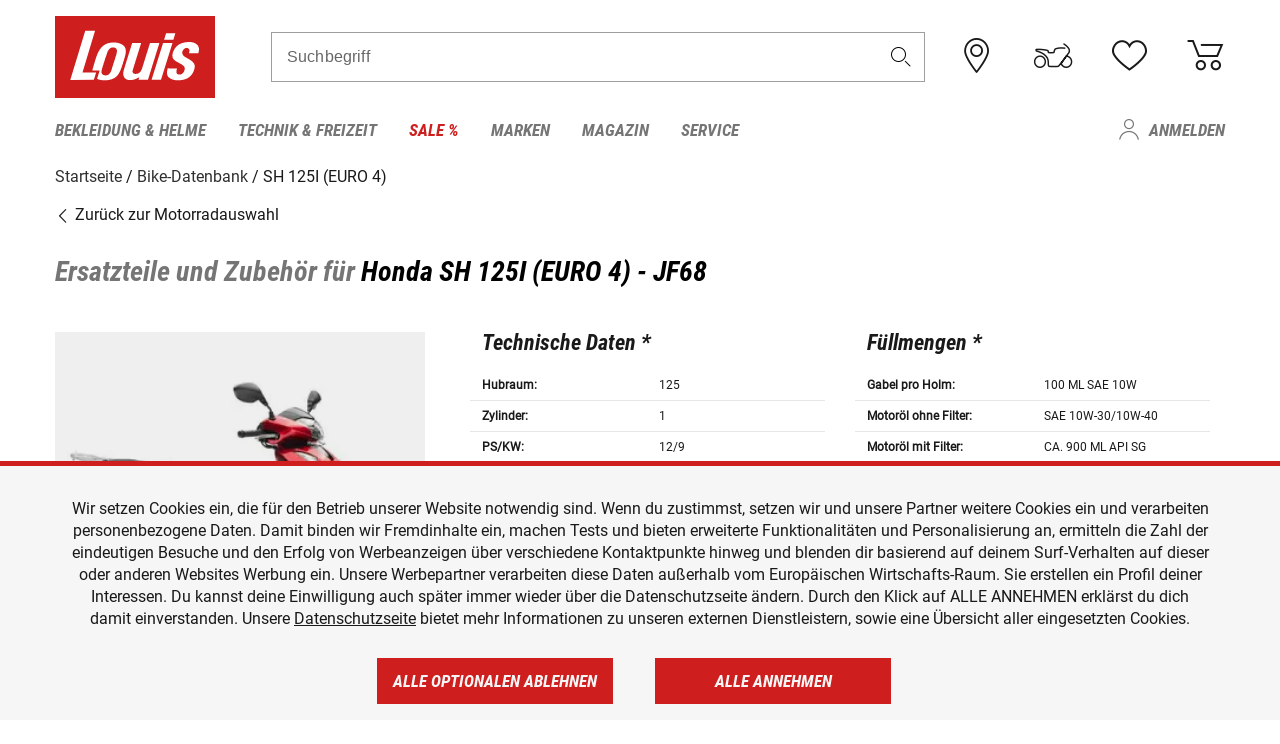

--- FILE ---
content_type: text/html; charset=utf-8
request_url: https://www.google.com/recaptcha/api2/anchor?ar=1&k=6LfkrNsiAAAAABd0UWOR5RGNXBiR1TO475EkSt0V&co=aHR0cHM6Ly93d3cubG91aXMuYXQ6NDQz&hl=en&v=PoyoqOPhxBO7pBk68S4YbpHZ&size=invisible&anchor-ms=20000&execute-ms=30000&cb=uc7dw0jhpn9g
body_size: 48813
content:
<!DOCTYPE HTML><html dir="ltr" lang="en"><head><meta http-equiv="Content-Type" content="text/html; charset=UTF-8">
<meta http-equiv="X-UA-Compatible" content="IE=edge">
<title>reCAPTCHA</title>
<style type="text/css">
/* cyrillic-ext */
@font-face {
  font-family: 'Roboto';
  font-style: normal;
  font-weight: 400;
  font-stretch: 100%;
  src: url(//fonts.gstatic.com/s/roboto/v48/KFO7CnqEu92Fr1ME7kSn66aGLdTylUAMa3GUBHMdazTgWw.woff2) format('woff2');
  unicode-range: U+0460-052F, U+1C80-1C8A, U+20B4, U+2DE0-2DFF, U+A640-A69F, U+FE2E-FE2F;
}
/* cyrillic */
@font-face {
  font-family: 'Roboto';
  font-style: normal;
  font-weight: 400;
  font-stretch: 100%;
  src: url(//fonts.gstatic.com/s/roboto/v48/KFO7CnqEu92Fr1ME7kSn66aGLdTylUAMa3iUBHMdazTgWw.woff2) format('woff2');
  unicode-range: U+0301, U+0400-045F, U+0490-0491, U+04B0-04B1, U+2116;
}
/* greek-ext */
@font-face {
  font-family: 'Roboto';
  font-style: normal;
  font-weight: 400;
  font-stretch: 100%;
  src: url(//fonts.gstatic.com/s/roboto/v48/KFO7CnqEu92Fr1ME7kSn66aGLdTylUAMa3CUBHMdazTgWw.woff2) format('woff2');
  unicode-range: U+1F00-1FFF;
}
/* greek */
@font-face {
  font-family: 'Roboto';
  font-style: normal;
  font-weight: 400;
  font-stretch: 100%;
  src: url(//fonts.gstatic.com/s/roboto/v48/KFO7CnqEu92Fr1ME7kSn66aGLdTylUAMa3-UBHMdazTgWw.woff2) format('woff2');
  unicode-range: U+0370-0377, U+037A-037F, U+0384-038A, U+038C, U+038E-03A1, U+03A3-03FF;
}
/* math */
@font-face {
  font-family: 'Roboto';
  font-style: normal;
  font-weight: 400;
  font-stretch: 100%;
  src: url(//fonts.gstatic.com/s/roboto/v48/KFO7CnqEu92Fr1ME7kSn66aGLdTylUAMawCUBHMdazTgWw.woff2) format('woff2');
  unicode-range: U+0302-0303, U+0305, U+0307-0308, U+0310, U+0312, U+0315, U+031A, U+0326-0327, U+032C, U+032F-0330, U+0332-0333, U+0338, U+033A, U+0346, U+034D, U+0391-03A1, U+03A3-03A9, U+03B1-03C9, U+03D1, U+03D5-03D6, U+03F0-03F1, U+03F4-03F5, U+2016-2017, U+2034-2038, U+203C, U+2040, U+2043, U+2047, U+2050, U+2057, U+205F, U+2070-2071, U+2074-208E, U+2090-209C, U+20D0-20DC, U+20E1, U+20E5-20EF, U+2100-2112, U+2114-2115, U+2117-2121, U+2123-214F, U+2190, U+2192, U+2194-21AE, U+21B0-21E5, U+21F1-21F2, U+21F4-2211, U+2213-2214, U+2216-22FF, U+2308-230B, U+2310, U+2319, U+231C-2321, U+2336-237A, U+237C, U+2395, U+239B-23B7, U+23D0, U+23DC-23E1, U+2474-2475, U+25AF, U+25B3, U+25B7, U+25BD, U+25C1, U+25CA, U+25CC, U+25FB, U+266D-266F, U+27C0-27FF, U+2900-2AFF, U+2B0E-2B11, U+2B30-2B4C, U+2BFE, U+3030, U+FF5B, U+FF5D, U+1D400-1D7FF, U+1EE00-1EEFF;
}
/* symbols */
@font-face {
  font-family: 'Roboto';
  font-style: normal;
  font-weight: 400;
  font-stretch: 100%;
  src: url(//fonts.gstatic.com/s/roboto/v48/KFO7CnqEu92Fr1ME7kSn66aGLdTylUAMaxKUBHMdazTgWw.woff2) format('woff2');
  unicode-range: U+0001-000C, U+000E-001F, U+007F-009F, U+20DD-20E0, U+20E2-20E4, U+2150-218F, U+2190, U+2192, U+2194-2199, U+21AF, U+21E6-21F0, U+21F3, U+2218-2219, U+2299, U+22C4-22C6, U+2300-243F, U+2440-244A, U+2460-24FF, U+25A0-27BF, U+2800-28FF, U+2921-2922, U+2981, U+29BF, U+29EB, U+2B00-2BFF, U+4DC0-4DFF, U+FFF9-FFFB, U+10140-1018E, U+10190-1019C, U+101A0, U+101D0-101FD, U+102E0-102FB, U+10E60-10E7E, U+1D2C0-1D2D3, U+1D2E0-1D37F, U+1F000-1F0FF, U+1F100-1F1AD, U+1F1E6-1F1FF, U+1F30D-1F30F, U+1F315, U+1F31C, U+1F31E, U+1F320-1F32C, U+1F336, U+1F378, U+1F37D, U+1F382, U+1F393-1F39F, U+1F3A7-1F3A8, U+1F3AC-1F3AF, U+1F3C2, U+1F3C4-1F3C6, U+1F3CA-1F3CE, U+1F3D4-1F3E0, U+1F3ED, U+1F3F1-1F3F3, U+1F3F5-1F3F7, U+1F408, U+1F415, U+1F41F, U+1F426, U+1F43F, U+1F441-1F442, U+1F444, U+1F446-1F449, U+1F44C-1F44E, U+1F453, U+1F46A, U+1F47D, U+1F4A3, U+1F4B0, U+1F4B3, U+1F4B9, U+1F4BB, U+1F4BF, U+1F4C8-1F4CB, U+1F4D6, U+1F4DA, U+1F4DF, U+1F4E3-1F4E6, U+1F4EA-1F4ED, U+1F4F7, U+1F4F9-1F4FB, U+1F4FD-1F4FE, U+1F503, U+1F507-1F50B, U+1F50D, U+1F512-1F513, U+1F53E-1F54A, U+1F54F-1F5FA, U+1F610, U+1F650-1F67F, U+1F687, U+1F68D, U+1F691, U+1F694, U+1F698, U+1F6AD, U+1F6B2, U+1F6B9-1F6BA, U+1F6BC, U+1F6C6-1F6CF, U+1F6D3-1F6D7, U+1F6E0-1F6EA, U+1F6F0-1F6F3, U+1F6F7-1F6FC, U+1F700-1F7FF, U+1F800-1F80B, U+1F810-1F847, U+1F850-1F859, U+1F860-1F887, U+1F890-1F8AD, U+1F8B0-1F8BB, U+1F8C0-1F8C1, U+1F900-1F90B, U+1F93B, U+1F946, U+1F984, U+1F996, U+1F9E9, U+1FA00-1FA6F, U+1FA70-1FA7C, U+1FA80-1FA89, U+1FA8F-1FAC6, U+1FACE-1FADC, U+1FADF-1FAE9, U+1FAF0-1FAF8, U+1FB00-1FBFF;
}
/* vietnamese */
@font-face {
  font-family: 'Roboto';
  font-style: normal;
  font-weight: 400;
  font-stretch: 100%;
  src: url(//fonts.gstatic.com/s/roboto/v48/KFO7CnqEu92Fr1ME7kSn66aGLdTylUAMa3OUBHMdazTgWw.woff2) format('woff2');
  unicode-range: U+0102-0103, U+0110-0111, U+0128-0129, U+0168-0169, U+01A0-01A1, U+01AF-01B0, U+0300-0301, U+0303-0304, U+0308-0309, U+0323, U+0329, U+1EA0-1EF9, U+20AB;
}
/* latin-ext */
@font-face {
  font-family: 'Roboto';
  font-style: normal;
  font-weight: 400;
  font-stretch: 100%;
  src: url(//fonts.gstatic.com/s/roboto/v48/KFO7CnqEu92Fr1ME7kSn66aGLdTylUAMa3KUBHMdazTgWw.woff2) format('woff2');
  unicode-range: U+0100-02BA, U+02BD-02C5, U+02C7-02CC, U+02CE-02D7, U+02DD-02FF, U+0304, U+0308, U+0329, U+1D00-1DBF, U+1E00-1E9F, U+1EF2-1EFF, U+2020, U+20A0-20AB, U+20AD-20C0, U+2113, U+2C60-2C7F, U+A720-A7FF;
}
/* latin */
@font-face {
  font-family: 'Roboto';
  font-style: normal;
  font-weight: 400;
  font-stretch: 100%;
  src: url(//fonts.gstatic.com/s/roboto/v48/KFO7CnqEu92Fr1ME7kSn66aGLdTylUAMa3yUBHMdazQ.woff2) format('woff2');
  unicode-range: U+0000-00FF, U+0131, U+0152-0153, U+02BB-02BC, U+02C6, U+02DA, U+02DC, U+0304, U+0308, U+0329, U+2000-206F, U+20AC, U+2122, U+2191, U+2193, U+2212, U+2215, U+FEFF, U+FFFD;
}
/* cyrillic-ext */
@font-face {
  font-family: 'Roboto';
  font-style: normal;
  font-weight: 500;
  font-stretch: 100%;
  src: url(//fonts.gstatic.com/s/roboto/v48/KFO7CnqEu92Fr1ME7kSn66aGLdTylUAMa3GUBHMdazTgWw.woff2) format('woff2');
  unicode-range: U+0460-052F, U+1C80-1C8A, U+20B4, U+2DE0-2DFF, U+A640-A69F, U+FE2E-FE2F;
}
/* cyrillic */
@font-face {
  font-family: 'Roboto';
  font-style: normal;
  font-weight: 500;
  font-stretch: 100%;
  src: url(//fonts.gstatic.com/s/roboto/v48/KFO7CnqEu92Fr1ME7kSn66aGLdTylUAMa3iUBHMdazTgWw.woff2) format('woff2');
  unicode-range: U+0301, U+0400-045F, U+0490-0491, U+04B0-04B1, U+2116;
}
/* greek-ext */
@font-face {
  font-family: 'Roboto';
  font-style: normal;
  font-weight: 500;
  font-stretch: 100%;
  src: url(//fonts.gstatic.com/s/roboto/v48/KFO7CnqEu92Fr1ME7kSn66aGLdTylUAMa3CUBHMdazTgWw.woff2) format('woff2');
  unicode-range: U+1F00-1FFF;
}
/* greek */
@font-face {
  font-family: 'Roboto';
  font-style: normal;
  font-weight: 500;
  font-stretch: 100%;
  src: url(//fonts.gstatic.com/s/roboto/v48/KFO7CnqEu92Fr1ME7kSn66aGLdTylUAMa3-UBHMdazTgWw.woff2) format('woff2');
  unicode-range: U+0370-0377, U+037A-037F, U+0384-038A, U+038C, U+038E-03A1, U+03A3-03FF;
}
/* math */
@font-face {
  font-family: 'Roboto';
  font-style: normal;
  font-weight: 500;
  font-stretch: 100%;
  src: url(//fonts.gstatic.com/s/roboto/v48/KFO7CnqEu92Fr1ME7kSn66aGLdTylUAMawCUBHMdazTgWw.woff2) format('woff2');
  unicode-range: U+0302-0303, U+0305, U+0307-0308, U+0310, U+0312, U+0315, U+031A, U+0326-0327, U+032C, U+032F-0330, U+0332-0333, U+0338, U+033A, U+0346, U+034D, U+0391-03A1, U+03A3-03A9, U+03B1-03C9, U+03D1, U+03D5-03D6, U+03F0-03F1, U+03F4-03F5, U+2016-2017, U+2034-2038, U+203C, U+2040, U+2043, U+2047, U+2050, U+2057, U+205F, U+2070-2071, U+2074-208E, U+2090-209C, U+20D0-20DC, U+20E1, U+20E5-20EF, U+2100-2112, U+2114-2115, U+2117-2121, U+2123-214F, U+2190, U+2192, U+2194-21AE, U+21B0-21E5, U+21F1-21F2, U+21F4-2211, U+2213-2214, U+2216-22FF, U+2308-230B, U+2310, U+2319, U+231C-2321, U+2336-237A, U+237C, U+2395, U+239B-23B7, U+23D0, U+23DC-23E1, U+2474-2475, U+25AF, U+25B3, U+25B7, U+25BD, U+25C1, U+25CA, U+25CC, U+25FB, U+266D-266F, U+27C0-27FF, U+2900-2AFF, U+2B0E-2B11, U+2B30-2B4C, U+2BFE, U+3030, U+FF5B, U+FF5D, U+1D400-1D7FF, U+1EE00-1EEFF;
}
/* symbols */
@font-face {
  font-family: 'Roboto';
  font-style: normal;
  font-weight: 500;
  font-stretch: 100%;
  src: url(//fonts.gstatic.com/s/roboto/v48/KFO7CnqEu92Fr1ME7kSn66aGLdTylUAMaxKUBHMdazTgWw.woff2) format('woff2');
  unicode-range: U+0001-000C, U+000E-001F, U+007F-009F, U+20DD-20E0, U+20E2-20E4, U+2150-218F, U+2190, U+2192, U+2194-2199, U+21AF, U+21E6-21F0, U+21F3, U+2218-2219, U+2299, U+22C4-22C6, U+2300-243F, U+2440-244A, U+2460-24FF, U+25A0-27BF, U+2800-28FF, U+2921-2922, U+2981, U+29BF, U+29EB, U+2B00-2BFF, U+4DC0-4DFF, U+FFF9-FFFB, U+10140-1018E, U+10190-1019C, U+101A0, U+101D0-101FD, U+102E0-102FB, U+10E60-10E7E, U+1D2C0-1D2D3, U+1D2E0-1D37F, U+1F000-1F0FF, U+1F100-1F1AD, U+1F1E6-1F1FF, U+1F30D-1F30F, U+1F315, U+1F31C, U+1F31E, U+1F320-1F32C, U+1F336, U+1F378, U+1F37D, U+1F382, U+1F393-1F39F, U+1F3A7-1F3A8, U+1F3AC-1F3AF, U+1F3C2, U+1F3C4-1F3C6, U+1F3CA-1F3CE, U+1F3D4-1F3E0, U+1F3ED, U+1F3F1-1F3F3, U+1F3F5-1F3F7, U+1F408, U+1F415, U+1F41F, U+1F426, U+1F43F, U+1F441-1F442, U+1F444, U+1F446-1F449, U+1F44C-1F44E, U+1F453, U+1F46A, U+1F47D, U+1F4A3, U+1F4B0, U+1F4B3, U+1F4B9, U+1F4BB, U+1F4BF, U+1F4C8-1F4CB, U+1F4D6, U+1F4DA, U+1F4DF, U+1F4E3-1F4E6, U+1F4EA-1F4ED, U+1F4F7, U+1F4F9-1F4FB, U+1F4FD-1F4FE, U+1F503, U+1F507-1F50B, U+1F50D, U+1F512-1F513, U+1F53E-1F54A, U+1F54F-1F5FA, U+1F610, U+1F650-1F67F, U+1F687, U+1F68D, U+1F691, U+1F694, U+1F698, U+1F6AD, U+1F6B2, U+1F6B9-1F6BA, U+1F6BC, U+1F6C6-1F6CF, U+1F6D3-1F6D7, U+1F6E0-1F6EA, U+1F6F0-1F6F3, U+1F6F7-1F6FC, U+1F700-1F7FF, U+1F800-1F80B, U+1F810-1F847, U+1F850-1F859, U+1F860-1F887, U+1F890-1F8AD, U+1F8B0-1F8BB, U+1F8C0-1F8C1, U+1F900-1F90B, U+1F93B, U+1F946, U+1F984, U+1F996, U+1F9E9, U+1FA00-1FA6F, U+1FA70-1FA7C, U+1FA80-1FA89, U+1FA8F-1FAC6, U+1FACE-1FADC, U+1FADF-1FAE9, U+1FAF0-1FAF8, U+1FB00-1FBFF;
}
/* vietnamese */
@font-face {
  font-family: 'Roboto';
  font-style: normal;
  font-weight: 500;
  font-stretch: 100%;
  src: url(//fonts.gstatic.com/s/roboto/v48/KFO7CnqEu92Fr1ME7kSn66aGLdTylUAMa3OUBHMdazTgWw.woff2) format('woff2');
  unicode-range: U+0102-0103, U+0110-0111, U+0128-0129, U+0168-0169, U+01A0-01A1, U+01AF-01B0, U+0300-0301, U+0303-0304, U+0308-0309, U+0323, U+0329, U+1EA0-1EF9, U+20AB;
}
/* latin-ext */
@font-face {
  font-family: 'Roboto';
  font-style: normal;
  font-weight: 500;
  font-stretch: 100%;
  src: url(//fonts.gstatic.com/s/roboto/v48/KFO7CnqEu92Fr1ME7kSn66aGLdTylUAMa3KUBHMdazTgWw.woff2) format('woff2');
  unicode-range: U+0100-02BA, U+02BD-02C5, U+02C7-02CC, U+02CE-02D7, U+02DD-02FF, U+0304, U+0308, U+0329, U+1D00-1DBF, U+1E00-1E9F, U+1EF2-1EFF, U+2020, U+20A0-20AB, U+20AD-20C0, U+2113, U+2C60-2C7F, U+A720-A7FF;
}
/* latin */
@font-face {
  font-family: 'Roboto';
  font-style: normal;
  font-weight: 500;
  font-stretch: 100%;
  src: url(//fonts.gstatic.com/s/roboto/v48/KFO7CnqEu92Fr1ME7kSn66aGLdTylUAMa3yUBHMdazQ.woff2) format('woff2');
  unicode-range: U+0000-00FF, U+0131, U+0152-0153, U+02BB-02BC, U+02C6, U+02DA, U+02DC, U+0304, U+0308, U+0329, U+2000-206F, U+20AC, U+2122, U+2191, U+2193, U+2212, U+2215, U+FEFF, U+FFFD;
}
/* cyrillic-ext */
@font-face {
  font-family: 'Roboto';
  font-style: normal;
  font-weight: 900;
  font-stretch: 100%;
  src: url(//fonts.gstatic.com/s/roboto/v48/KFO7CnqEu92Fr1ME7kSn66aGLdTylUAMa3GUBHMdazTgWw.woff2) format('woff2');
  unicode-range: U+0460-052F, U+1C80-1C8A, U+20B4, U+2DE0-2DFF, U+A640-A69F, U+FE2E-FE2F;
}
/* cyrillic */
@font-face {
  font-family: 'Roboto';
  font-style: normal;
  font-weight: 900;
  font-stretch: 100%;
  src: url(//fonts.gstatic.com/s/roboto/v48/KFO7CnqEu92Fr1ME7kSn66aGLdTylUAMa3iUBHMdazTgWw.woff2) format('woff2');
  unicode-range: U+0301, U+0400-045F, U+0490-0491, U+04B0-04B1, U+2116;
}
/* greek-ext */
@font-face {
  font-family: 'Roboto';
  font-style: normal;
  font-weight: 900;
  font-stretch: 100%;
  src: url(//fonts.gstatic.com/s/roboto/v48/KFO7CnqEu92Fr1ME7kSn66aGLdTylUAMa3CUBHMdazTgWw.woff2) format('woff2');
  unicode-range: U+1F00-1FFF;
}
/* greek */
@font-face {
  font-family: 'Roboto';
  font-style: normal;
  font-weight: 900;
  font-stretch: 100%;
  src: url(//fonts.gstatic.com/s/roboto/v48/KFO7CnqEu92Fr1ME7kSn66aGLdTylUAMa3-UBHMdazTgWw.woff2) format('woff2');
  unicode-range: U+0370-0377, U+037A-037F, U+0384-038A, U+038C, U+038E-03A1, U+03A3-03FF;
}
/* math */
@font-face {
  font-family: 'Roboto';
  font-style: normal;
  font-weight: 900;
  font-stretch: 100%;
  src: url(//fonts.gstatic.com/s/roboto/v48/KFO7CnqEu92Fr1ME7kSn66aGLdTylUAMawCUBHMdazTgWw.woff2) format('woff2');
  unicode-range: U+0302-0303, U+0305, U+0307-0308, U+0310, U+0312, U+0315, U+031A, U+0326-0327, U+032C, U+032F-0330, U+0332-0333, U+0338, U+033A, U+0346, U+034D, U+0391-03A1, U+03A3-03A9, U+03B1-03C9, U+03D1, U+03D5-03D6, U+03F0-03F1, U+03F4-03F5, U+2016-2017, U+2034-2038, U+203C, U+2040, U+2043, U+2047, U+2050, U+2057, U+205F, U+2070-2071, U+2074-208E, U+2090-209C, U+20D0-20DC, U+20E1, U+20E5-20EF, U+2100-2112, U+2114-2115, U+2117-2121, U+2123-214F, U+2190, U+2192, U+2194-21AE, U+21B0-21E5, U+21F1-21F2, U+21F4-2211, U+2213-2214, U+2216-22FF, U+2308-230B, U+2310, U+2319, U+231C-2321, U+2336-237A, U+237C, U+2395, U+239B-23B7, U+23D0, U+23DC-23E1, U+2474-2475, U+25AF, U+25B3, U+25B7, U+25BD, U+25C1, U+25CA, U+25CC, U+25FB, U+266D-266F, U+27C0-27FF, U+2900-2AFF, U+2B0E-2B11, U+2B30-2B4C, U+2BFE, U+3030, U+FF5B, U+FF5D, U+1D400-1D7FF, U+1EE00-1EEFF;
}
/* symbols */
@font-face {
  font-family: 'Roboto';
  font-style: normal;
  font-weight: 900;
  font-stretch: 100%;
  src: url(//fonts.gstatic.com/s/roboto/v48/KFO7CnqEu92Fr1ME7kSn66aGLdTylUAMaxKUBHMdazTgWw.woff2) format('woff2');
  unicode-range: U+0001-000C, U+000E-001F, U+007F-009F, U+20DD-20E0, U+20E2-20E4, U+2150-218F, U+2190, U+2192, U+2194-2199, U+21AF, U+21E6-21F0, U+21F3, U+2218-2219, U+2299, U+22C4-22C6, U+2300-243F, U+2440-244A, U+2460-24FF, U+25A0-27BF, U+2800-28FF, U+2921-2922, U+2981, U+29BF, U+29EB, U+2B00-2BFF, U+4DC0-4DFF, U+FFF9-FFFB, U+10140-1018E, U+10190-1019C, U+101A0, U+101D0-101FD, U+102E0-102FB, U+10E60-10E7E, U+1D2C0-1D2D3, U+1D2E0-1D37F, U+1F000-1F0FF, U+1F100-1F1AD, U+1F1E6-1F1FF, U+1F30D-1F30F, U+1F315, U+1F31C, U+1F31E, U+1F320-1F32C, U+1F336, U+1F378, U+1F37D, U+1F382, U+1F393-1F39F, U+1F3A7-1F3A8, U+1F3AC-1F3AF, U+1F3C2, U+1F3C4-1F3C6, U+1F3CA-1F3CE, U+1F3D4-1F3E0, U+1F3ED, U+1F3F1-1F3F3, U+1F3F5-1F3F7, U+1F408, U+1F415, U+1F41F, U+1F426, U+1F43F, U+1F441-1F442, U+1F444, U+1F446-1F449, U+1F44C-1F44E, U+1F453, U+1F46A, U+1F47D, U+1F4A3, U+1F4B0, U+1F4B3, U+1F4B9, U+1F4BB, U+1F4BF, U+1F4C8-1F4CB, U+1F4D6, U+1F4DA, U+1F4DF, U+1F4E3-1F4E6, U+1F4EA-1F4ED, U+1F4F7, U+1F4F9-1F4FB, U+1F4FD-1F4FE, U+1F503, U+1F507-1F50B, U+1F50D, U+1F512-1F513, U+1F53E-1F54A, U+1F54F-1F5FA, U+1F610, U+1F650-1F67F, U+1F687, U+1F68D, U+1F691, U+1F694, U+1F698, U+1F6AD, U+1F6B2, U+1F6B9-1F6BA, U+1F6BC, U+1F6C6-1F6CF, U+1F6D3-1F6D7, U+1F6E0-1F6EA, U+1F6F0-1F6F3, U+1F6F7-1F6FC, U+1F700-1F7FF, U+1F800-1F80B, U+1F810-1F847, U+1F850-1F859, U+1F860-1F887, U+1F890-1F8AD, U+1F8B0-1F8BB, U+1F8C0-1F8C1, U+1F900-1F90B, U+1F93B, U+1F946, U+1F984, U+1F996, U+1F9E9, U+1FA00-1FA6F, U+1FA70-1FA7C, U+1FA80-1FA89, U+1FA8F-1FAC6, U+1FACE-1FADC, U+1FADF-1FAE9, U+1FAF0-1FAF8, U+1FB00-1FBFF;
}
/* vietnamese */
@font-face {
  font-family: 'Roboto';
  font-style: normal;
  font-weight: 900;
  font-stretch: 100%;
  src: url(//fonts.gstatic.com/s/roboto/v48/KFO7CnqEu92Fr1ME7kSn66aGLdTylUAMa3OUBHMdazTgWw.woff2) format('woff2');
  unicode-range: U+0102-0103, U+0110-0111, U+0128-0129, U+0168-0169, U+01A0-01A1, U+01AF-01B0, U+0300-0301, U+0303-0304, U+0308-0309, U+0323, U+0329, U+1EA0-1EF9, U+20AB;
}
/* latin-ext */
@font-face {
  font-family: 'Roboto';
  font-style: normal;
  font-weight: 900;
  font-stretch: 100%;
  src: url(//fonts.gstatic.com/s/roboto/v48/KFO7CnqEu92Fr1ME7kSn66aGLdTylUAMa3KUBHMdazTgWw.woff2) format('woff2');
  unicode-range: U+0100-02BA, U+02BD-02C5, U+02C7-02CC, U+02CE-02D7, U+02DD-02FF, U+0304, U+0308, U+0329, U+1D00-1DBF, U+1E00-1E9F, U+1EF2-1EFF, U+2020, U+20A0-20AB, U+20AD-20C0, U+2113, U+2C60-2C7F, U+A720-A7FF;
}
/* latin */
@font-face {
  font-family: 'Roboto';
  font-style: normal;
  font-weight: 900;
  font-stretch: 100%;
  src: url(//fonts.gstatic.com/s/roboto/v48/KFO7CnqEu92Fr1ME7kSn66aGLdTylUAMa3yUBHMdazQ.woff2) format('woff2');
  unicode-range: U+0000-00FF, U+0131, U+0152-0153, U+02BB-02BC, U+02C6, U+02DA, U+02DC, U+0304, U+0308, U+0329, U+2000-206F, U+20AC, U+2122, U+2191, U+2193, U+2212, U+2215, U+FEFF, U+FFFD;
}

</style>
<link rel="stylesheet" type="text/css" href="https://www.gstatic.com/recaptcha/releases/PoyoqOPhxBO7pBk68S4YbpHZ/styles__ltr.css">
<script nonce="VNY6DYBqZNIBUPNKRcTgRg" type="text/javascript">window['__recaptcha_api'] = 'https://www.google.com/recaptcha/api2/';</script>
<script type="text/javascript" src="https://www.gstatic.com/recaptcha/releases/PoyoqOPhxBO7pBk68S4YbpHZ/recaptcha__en.js" nonce="VNY6DYBqZNIBUPNKRcTgRg">
      
    </script></head>
<body><div id="rc-anchor-alert" class="rc-anchor-alert"></div>
<input type="hidden" id="recaptcha-token" value="[base64]">
<script type="text/javascript" nonce="VNY6DYBqZNIBUPNKRcTgRg">
      recaptcha.anchor.Main.init("[\x22ainput\x22,[\x22bgdata\x22,\x22\x22,\[base64]/[base64]/MjU1Ong/[base64]/[base64]/[base64]/[base64]/[base64]/[base64]/[base64]/[base64]/[base64]/[base64]/[base64]/[base64]/[base64]/[base64]/[base64]\\u003d\x22,\[base64]\\u003d\x22,\x22w7k4w6UpfcOAD3rDlnTCisOCwpVqf8KsQ0MUw5HCisOOw4VNw5PDqcK4WcOnEgtfwoJ9P31nwoBtwrTCrz/DjyPCusKmwrnDssK4XCzDjMKtaH9Ew6nCniYDwpk/XiNKw7LDgMOHw6bDg8KncsKtwrDCmcO3U8OfTcOgJcOrwqosdMOlLMKfMcOaA2/CiGbCkWbChsOGIxfCncKvZV/Di8OBCsKDRsKgBMO0wqfDuCvDqMOKwrMKHMKEXsOBF2QmZsOow6fCtsKgw7A6wpPDqTfCusOHICfDuMK6Z1NbwrLDmcKIwq4wwoTCkgDCksOOw69NwqHCrcKsEsKzw48xdHoVBU3DqsK1FcKDwrDCoHjDo8Kawr/[base64]/[base64]/w4BnAcOhwr50IcOSw7cnZcKZBsOowpMWw7poZTPCisK6YjTDqA7CtSTClcK4JMOawq4awobDlwxEMzs1w4F8wqs+ZMKPblfDoz9iZWPDjMKnwppueMKgdsK3wpURUMO0w4NoC3I/wozDicKMNl3DhsOOwqPDusKoXxJFw7ZvNx1sDTbDhjFjZmdEwqLDsXIjeEdoV8OVwq/[base64]/w5ggPjoZHEEoN8KiYl4Kw7I0w7TCn0kRNzzChQrCusKNUWIkw6Vdwo96F8ODIVRMwpvCicKaw6Qpw5rDj0nDlsObFSITbRg4w7gTBcKxw47DhQU1w7/[base64]/[base64]/CvHhHwrYFw7wcwrLCsQ8mfH3DmcONwqQ+wpLDlMKHw6JJVn5vwqrDucOFwqjDncKxwo4qa8KYw7rDoMKrYMObJ8OsGjNpD8O8w4zCkDsIwpPDrHgYw6l8w6DDhhVpZ8KoKsKaZcOJTMOow7cuIcOnKXHDmsO/MsKQw7cJXFLDvsKEw4nDmiDDoXACXGVSMlUWwr3DimzDkkfDlcOTIU7Dri/DiEvCrTvCtsKnwokmw4AdX2YIwoXCiXkIw6jDk8OXwrrDo1QEw5DDl0FzRFRPwr03bcKUw67CpkXDiwLDhMO4w6oAwoh9WsO7wr/ClyMrw4BKA1pcwr1mCxAQYm1WwqVEfMKeIMKHJFMlVsKpLB7CsXzCkgfDjcKrw6/ChcOxwqFswrgAbcOTc8O0ASYNw4tPwqljKxHDsMOHM0VhwrzCl2HCrgLDl0HCrDjDpcOCw7lCwoR/w5w2QDfCpFrDhx/CvsOpKisXWcOfc0dhaG/Dv0wwMjLCplFZH8Oaw5MVQBgvTxfDtMK2R21NwqrDqwTDtMKXw7MPJmvDgcOwGyjDoTQyEMKaCE4Lw4XDvkXDj8Kew6dww6gzCcOHfyPCksKIwqowbEXDiMOVbifDpcOPesOtwqDDnSR4wp/DvU0ew7JxJ8OpbBPCgmjCpkjDssOIbcKPw659UMOtDMOrOMOdAcKMSHbClht5C8KSTMKYCRcSw5PCtMO+w4USXsO/bFzCo8Oyw6nChnQIWMOKwodvwoh4w4zCrlQfCcKEwqJdHcOowolZUQViwrfDgcOAN8K5wpfCl8K8HMKOBi7DkcOWwohiwqvDssKDwrjDm8OmXsKJVF05w6UWf8ORb8OWdiQJwpcoKBjDtFBIDFQ8w4PCrsK7wrR0wrvDusOkHjTCqSXCvMKkPMOfw6/CtGTCqMO1MsOARcKLfS8nw7s5T8ONCMOROcKgw6/[base64]/CvA5lw6gVwrYYHmbDuMO9wr3ChD47X8K2EcKBwqsbPH9gwrMWBsKxSsK9fm8RPDnDtsKMwqbClcKudsO0w7fCh3IjwqfCv8KPRsKdwpdswobDhUc1wqTCq8OhfsOOHsK8wp7Cm8KtOMKxwpBtw6TDmcKJVBA6wqzCm0dCw7tdPURtwq/DqAnChl/Dv8O3VhzDiMOUWxhhWyB0wowHKBxKe8O9WWFOKkk2Dz5lJ8O5HMOzKcKsMsK6wpgfCMOJBcOPUELDqcO5IhXCvxPDvMOIUcOPU2FYb8K7bSjCrMOlfsO3w75QecOHUEfDq2QRccK2wojDnGvDnMK8MCYiFTfDm25Iw5McIMKEw4LDgmpUw4EVw6TDpRDDrQ3ChU/[base64]/DpsKdccK0w5fCssONw4zCs8K+w6YAw5Z9Tj4FGMKhw53DicORL1FWNHIZw54JBiDCl8O3BsODw4DCpMOyw6PDoMOOQ8OSKSLDkMKjMsO1TQfDkMKywpskwpzCg8OJwrXDmTrCqC/Dl8KZRn3DrBjCkAwmwoPCisK2w5EIw6HDjcKvNcK3w77CjcKgwq1lcsKbw4DDg0bDi0XDv3vDrh3DpMOMesKZwoHDhMOgwqLDgsOUwpnDpW/ChcKUIsOVVRLCuMODFMKqw44qAG1UJMK6e8KVcUgtK0TChsK2wqDCpcKwwqkTw5skGBrDmlHDsGXDmMORwoDDuX0Ww5VteCExw6XCsTrDinA9J2bDoEZmw7/DlljCjcKWwo/[base64]/DhRzChzobCsKPwqU8RA3DrUpWe8OOw4PCj3tFwqDDq8OfaAjCkHLDhcKjYcOSOE/[base64]/CnUYnTm4aw6LDrsOFw5V7wpvDpVIybisrw5PDlwUWw6bDtsOkwpYgw4EgIlzCkMOLUcOyw6R/[base64]/DvcKcMxBlwp97wrzDsnx/wpzCm8Obw4o4w7wWwqvCpMKNWiDDv0/DtMOxwqoAw5Q9QcKvw5rCvU/[base64]/DlCTDkTkQw6k2wovDs8Kdw44KfsKmwq5/w6FgdEY0w6c0JDgHw5fDpCHDg8ODMMO/NcKiI3UzAitrw5TDjcOdwrJNAMOKwqwhwoQfw7vCpcKEDxM1c3vDjsKewoLClHzDhsKNfsK3V8KZfTLCrsOuPMO0G8KeG17DihoteF/Ct8OkDMKgw6PDvsKnFsOVwo4swrIawrbDrxFmRyfDj2jCuBp1CMOnM8OWDMObIcKgc8KQwpMUwpvDsAbCo8KNW8KQwpTDrlbCj8Ouwo8rOBFTw6I9woXDhBvCjEDChT4/FMKQB8KJw4wDCcO+wro+F27DnDBbwpHDtXTDo2F9FyXDvMO8TcOaJcOnw4oEw7oDYsO6bWxFw57DpcOsw7XCisKoL3c4IsOGdcOWw4jDjMOOdMKtZMOTw55sZsKzXMOfU8KKJ8KVZ8K/wo7CrDM1wrlZc8KYSVs6AcKuwoTDiSTCtiZiw7HChEXCssK+wp7DoifCs8OuwrzCtsOrOsOzBj/ChcKWLcKyX0ZFQmtRcQXCo2FCw6bDoGTDo3XClsOCCMOuUk0NKEbDs8KBw4wZKQ3CqMOcwp3DosKLw4o7MsKfwpFmYcK8KMOydcO0wqTDn8OuLmrCnBZ+NFw5wrcgW8ONdQB1ccOEwrTCp8KKwrhxFsOsw5/DrAk6woPCvMOZw4rDusK0wo1lwqHCj0TDgDvCg8K4wpDCgMOnwozCsMO/wrTCsMKHbWwtJsKPwpJgwpM/b0fDkmfCmcK4woTDhsOTFMKEw4DCiMOdIhEtEgB1WcKFcMKdw7rDpVjDlyxJwp7DlsKBw7DDmH/DomHDsUfCn0DChj4ow7kHwqUUw6FdwoTChRgTw5EMwovCo8ONKsKNw5YDaMKKw6DDgDrCqGBRF2NTKcOkfkPCmMKHw497WSnCjsKiN8O9CC0qwqsHbXsmHTYwwoxVbWp6w7klw4BQWsObwo5LVcKNw6zDiQxGFsKmw73Ct8KCE8OHcMKnfljDu8O/wrICw4IAwpFCQsOzw7NWw4rCp8KXH8KmK3TCisKJwpPDicK5McOYG8Oyw5kOw5g9aEIRwr/[base64]/worCsw4cwpXDvzhNOcKYJCoyS8KiHENdw5pAw5E4M2rCiGnChcOiw70dw7HDusO/[base64]/[base64]/Ds8KvRwouSTDDiMKuw6/DskLCi8KfSsKhIEvDosKAKhTDqy1MIAl3c8OQw6zCisK2wpjDhB0kJcKCI13Ct24RwohowqDCr8KeFQB5O8KNUMONdw/[base64]/VB98w4DCoDLDgsKgwp5bwqDDj8KDwrfCsQtGEMKuwrfDs8K9W8KfKzbCgRTCtEnDgMOPLMKZw4AdwrXCsBglwrMvwo7CtH1fw7LDokvDiMO+wozDgsKILMKNdGN6w7nDhjAzA8OPwo8kwrYDw7JvG04kb8K/wqUKJHM/w5JIw6bDlUAofMOvWRAyP2/CnV7CvyR7wo8iw5DDusKwfMKkBXgDR8OmGsK/w6VYwq88B1nDjHp0I8K3E1DChzfCusK1wqo/ZMKLY8O/wolJwpRmw4jDoyxYw5MswrR2VMOiIlghw5TCoMKQLTTDkMOzw41uw6hQwppDYnPDjzbDgXvDiQkCcQFlYsKWBsKrwrsgAx7DjMKxw5DCtMKCHwzDrWnCpcOpNMOzIBbDg8KAw6gIw6sQw7DDhmYnwoHClA/Cn8KXwqkoNDN5w6gIwoDDksOpXjXDinfCmsKbdsKGf3dRwqXDmAzCg2gnZcOnw7x+WsO6dnRJwpgeXMOiY8KpWcOfDEAUwqIpwrfDl8OLwrTCh8OOwphHw4HDgcK4XsOdScKWND/CmlfDiifCslsgwpbDocOWw4gdwpTCtcKYasOswoppw6PCssO6w7HCmsKmw4bDpVrCvAHDs1loAcKyAsKHdCZ3wqVvwoB9wo/Dh8ObGEjCtFUkOsKOGTnDpTUiJMOmwqzCrsOnwqbCksO9F0PDmMOmw7wFw7TDkELDhC4rwprDvE8pwrLCkcOpRcK2wqXDkMKDFA09wp/CpFExLcKBwq4MRMOkw5QfXnpqJMOPY8KWYULDgS9Zwq9qw4fDtcK3wq0SSMO+w57CtMO6wrjDk0rCoQZOw5HCmcOHwr/[base64]/[base64]/CrGDDscK3X1nDhFdEN8OKw7Nsw74HBcOZN2gARMOXTMKZw5p9w7wdG1NgW8O1w6vCjcOEPcKzfDPCgsKTGcKQwo3DhMOew7Q0w7DDrcOGwqVODBt7wpXDsMOlB1TDjcOnX8ODwocseMOJSVATTwbDhMK5e8KuwrjCgsO+fWvClTfCkV/CkRBKWMO2UMOJwr3DkcOVwpAdw7lCdztQPsKaw44UMcOcCD7CicKGLRHDkhhEQ0BldlTChMKdwqIZJx7Cj8KkJEzCiB/[base64]/Ds2V5ZTvDlhDDvxMiecOeU8Kaw7LDqsKcT8K2wqYpw40LU2M8wpIxwprCnsOIfcKJw7Bkwq5jEsOFw6bCsMOywrlRI8KQw6slwovCl2HDtcO8w6HChcO8w7ZUN8Ofe8KpwpLCrxPCpMKXw7I2ECcde2XCtsK7fB4lLcOCeXDCl8KrwpzDmwQXw7HDskTCsn/[base64]/ChcOIwrzCjsO+wqrCksKpTsOgHsOjSsO/[base64]/CuFrCnBIewrFZTTttwp/DkzBpRk7Ciy9Vw4HCowfCt1sowq9YMsOUwprDlUTDk8OKw5MLwrLCtmplwqVhYsOTJMKkfcKDZlPDjThcEVY7EcOCCi83w7HDglLDmsK4w77CmMKYVkcbw6ZFw61/VWYFw4HDqxrCicKnHX7CsAvCjWXChMK/Hk0rO0AEwoHCvcO7NMKxw4DDgcOfCsK7JcKZZybClcKQNlPChMKTCC1swq4AFQ5rwpBlwrRdf8OMwpYIw7jDicO/wrQAOhHCgW1rKlDDuXrDpMKQw4fCh8ONIMOAw6rDqlhGw5tMX8Oew45afmPClsKtW8KqwpsKwq9/AlUXOMKlw4fDocO/SsKSOcKTw6DCkxQyw7TDocOnIMKDGkvDh0tdw6vDisKDwqjCiMKmw7lAUcOww4ogY8KcMUANwrnDoQAGeXIWEADDgG3DnBB1XDfDtMOUw5ZsbMKTBwRFw6FKRcOIwoNTw7fCogU7VcO2wpt5fcO/woYIWkVTw54Mw4Y4wpjDksK6w63Dn2hYw6gmw47Dmi0GTsOzwqBbQ8K4EnjCkAjDgnwIZMKtS1DCmyxSQMKsIMKywp7CjjjDhiAewr8yw4pZwqlCwoXDlMOOw4/DmMKhTjLDtQQqdkhfFxwtwoxvwr4tw4dIw4puHDbCuBDClMKgwq41w5hRw6zCtX8Hw6bCiyHDuMKVw4TCtV/DpwzCs8OAJCNhA8KQw5Y9wpjClcOiw5URwotnw4cNeMOsw7HDl8KQFVzCqMOCwrY5w6rCjCwgw5rDjMK8BHBtWh/CjBdNbMO9bnjCuMKswo/[base64]/[base64]/wr/CpcO/[base64]/HcK5LsKlw7fCvAjCpMOzLMO5aFPDn8OLT8KFG8OPw6VrwpfCtsO8V0gmb8OfWBEZw4tdw4pKfAkCZ8KjVjJrRsKhEgzDnFDCosKHw7Vjw7PCscKJw7/Ck8KmXlIKwqtaR8K6AnnDvsK9wqNWUwZ7w4PCngLDriQsFcOYwpt9wohlZsKZacOQwpjDqUkQUQ1XXSjDu3/CuXrCucOlwovDmcKIBsOsGRdEw53DjQIVRcOhw4LCuREzFX/DoyxcwqktAMK1B2/DmcO2EsOiYTtQMgYmI8K3DyXCq8Kvw6EcH2IjwrvCpEBnw6bDqsOKSAM/Ryd9w5JEwpPCkcO4w6nChDrDtMOEO8OXwpXCkTvDgHDDqTBcbsO3cyPDh8KsdMOHwqN9woHCqCfCvcKewptWw5pjwqvCgXgnQMKPH38Kw6lIw74WwpzDqwVuR8OAwr9jwrDChMOhw7HClnAuS3DDr8Kswq0awr/ChQNvesOEIsKEwoYBw5orPDrDmcOjw7XDg2FfwoLCmh0owrbDvWsqw7vDnE92w4JuDg/DrnTDo8Kzw5HCm8KawpgKw5HCg8KuDH7Du8KsKcKgwrZNw6w0w4/CvjMwwpI8w5rDrQJEw4HDvsOXwpgYT3vDkm8Jw77CjEnDo33CssOJQsKMfsK6wpnCmsKFwpTCt8K9IsKTwozDh8Kaw4FSw5cHRTkidUk6AsOJWD/DpsKheMK+w5p2CAduwpINAsOnAsK/X8OGw6MAwq8oEMOBwrFFGMOdwoEOwos2T8KXYsK5XsOuODtXwpPCtVLDnsK0wo/[base64]/DmcKiT2I8w4kzenY/[base64]/[base64]/wpUFw4TDv8OkwqvCiXXCrMOdOxI9ZsK7AB1DUC45TB/DtwlJw7vCjEhQA8KLI8OWw7vCjxfCmmc/wq8XXsO2LwJQwqxyO37Dk8K1w6wtwolxV3HDmVIKW8Knw4xoAsO2OGbCssK8wp3DhBfDnsOmw51CwqB3BMOnasONw6vDtsK2fyHCusOTw5PCq8KdLSjCh3/DlQtdwpARwq7CusO+SQ/[base64]/CigrCtydBZXfCtTYnwpDCnQxBUMKGLMKMW1XDjlnCjE0EaMO5NsKmwr3CgmExw7TCvsKnw6tXDhnDoUJlBBrDtBw6woDDkEvCjmjCkCRRwooIw77CuUdyDkssUcKHOXILT8OswpInwrc/wo0rwpAecj7Cnhx6B8OYd8KSw7/DqcObw6DDq0ggd8Ozw74vTsO8CEAbYXEnwqE8wrliwr3DusKTNsOVw4XDhcKhSzMneQjDqsOIw48bw5Fgw6XDvw/Ch8KWwo1MwrvCogTDk8O5FzoyDHnDmcOFfiUNw5XDvxfCksOsw6FoP34Gwqg1BcKCRMOuw48Nwpg2N8Kcw4rDusOqQcK2w7tGRSfDuVdEHsKXUw/CvXIHwrPCkCYvw51dGcK5WUPDowLDh8OGfljChFE8w4MKR8KzFsKycwh4T1DCm3zCnsKMSWHChUPDvFdbMcKxwogcw4jCtMKTTio6X2wVOsONw5DDrsKXwr/Dqkh7w6BsanXCpcOPD1vDosOuwrwcA8O7wrfCrw0uQsKgKEvDpSPCiMKZTWwSw7d/H13DmxkGwqfCtQXCn2JVw5lXw5jDv3xJL8OHWMKrwqVzwoAKwqMPwpvDicKswpfChnrDv8KsXATDicOdSMKubF3CsjM3wqldEsKcw67Dg8Orw5t5w550wrobUDvDu2fCoVYew4/DnsOUSsOiP0Arwp48wqbCjcK3wq7DmMKQw63Ck8KswqMrw454Iig2w7oKWcOKwozDnTh7dDQ/d8KAwpTDu8OaaVjDt0HCtANhA8OTw5TDksKfwprCrm8pw4LCisKadcOfwos6KRHCuMO/bkM7w4DDszXDkTtQwplPVkQHZD3Dnn/Cq8KqAk/[base64]/CusO/wojCtsOfw5Eowq7CrysVecOZIC/[base64]/w4wMeWbDkhvDu8Kcw73Cpnc1wrIEUsOFw7vCpsKMw6PClMKPZ8O3W8K6wprDrsOMw5TDgSbCiFhvw7fCmFLCvE5dwoTCpzpAwoTDjXFpwp/[base64]/Dk0o+wpJ5wpsDOVZxP8ODXMKAwoxbw5Fqwo8HQ8ONwo5ww7hVQcKRVMK1wr8Bw6nCkMOoEQtOFhHCncOOwq/DiMOkw6LDiMKewp5HB3PCoMOGRcOMwqvCmnNNWsKNw5lUBHXCrsKhwrHDpCfCosK3MxPDgj/[base64]/[base64]/w4HCjDNeQHnDt8O/w67CmRBYWMOAw5TCsMKQaC7DtcOIw7NOd8OPw5gSP8K8w5kvHcKSVwbDpMOsJ8OGYGfDhH1AwosNWVHCt8KvwqPDq8O0wr7DhcOqWEwdwp7Du8Kzwp9xaFfDn8OkQk3DncKcaX7Dn8KYw7g5bMKHQcKXwpEJa1rDpMKWw6/DlgPClsKww5TCiTTDksKgwoFrfWRvHn4kwqbDqcOLVjzCviE9TcOyw51Pw5E1wqB1KWrCucOXOXjCnMKlNMOhw4bDhS1uw4/[base64]/DkREmw4p4w4s1UkkawprDncKVPhU1XMOCw5l7U8Khw5DCpHHDi8O1N8KJRsOhWMKra8OGw4djwqAOw4czw7FZwqk3L2LDoVbCqy1gw64Gwo0NDBDDicKJw4PCr8KhJWrCuy3Dt8KXwo7CpQB7w7zDpsKAFcKYG8O7w6nDujB/[base64]/Cv8OHGBjDhztzwr95PgwbfGHChMOccSYMw5JgwqQtbjJxP1Rww6TCtcKYwrNTwrY/CkUhZsK8Dj1eF8Knwr/CocKpXMO2VcO4w7rCoMKsKsOnQ8Kkwokzwos5wqjCqsKCw4gbwp5Gw7DDmsKtLcKuYcKxZjbDrMKxw5MzLHXCssOJOFXDhzbDt0bDv2srLgLDtBLDn3l7HGRPWcOqSsONw6F2GU/DuFlgEsOhLCQKw7gqw4rDsMO7N8KYwpDChMK5w5FEw7ZKC8KUF3HDkMOxEsKlw57DoErCk8OVwo1hWcO1HGnCisORDDsjF8O8wrnCjB7Di8KHElwlw4TDvHTCusKLwofDtcKtIjjCksKzwq/[base64]/[base64]/DhUEkw64uWkbCtsOVw7HDn8O/wrl1O8OgJcK1PsOcXcK7wrYGw5B3IcOdw4EjwqPDnnsOCsKSQcOqN8KzETvCgMKxMFvCn8Kswp/CiXjCom8WccOFwrjCvBo6XAwgwqbCmMOvwq0nw5Ivwo7CnjwVw7TDjsO3wpsxG27DkcK0CGVIPkDDjcKew40Xw413LsKLSDnCp0IjEsK6w7zDiWlgPkQ5w5nClA5wwrItwp3Cr03DolxDF8KsS37CqMK1wq0XSi/DuX3CjRJTwpnDn8OFbMOHw6xSw4jCo8KiN1ovB8ONw4bCqMKFVsOWTxbDv04nRcOew4PCjBJew7IgwpsHRUHDo8KcXA7DslYhKsOtw75dYErCn3/[base64]/[base64]/[base64]/[base64]/[base64]/[base64]/wqTCm2p5CcOGwqktdsOew6PCnMOLNcOKXBPCjsKhJxfCq8OPFMOIw6rDvUfClcKWw6fDiV7CuFTCpVTDogEowrpWw6k6UMO0wqcyWj1ewq3DlSfCs8OLZcKoEF3DicKaw5rCqEoCwqE2W8Ozwqk8w5t/CMKCB8O+w5FRfWtAOsKEw7wbTMKYw7nCu8OSFMKYFMOOwoTClWkpOlE+w4RrS33DmTzDulRawonDpH9Ue8O/[base64]/ChB3DkFvDgMOmw4DCgQ5DGcK1wpLDrsKKGhpIDn53woxhf8K6wpjDnAFwwrEmR0gVwqBhw7HCjSMyUzZYw7YdWcOaP8Krw5nDqcKWw798w4PCmAXDucO5wqVEIsKzwot/w6lCMwhZw7krMcKsHAfDisOiLsO2c8K2JcKEDsOdRjbCgcOYFsKQw5c9Mw0KwpbCh2PDlh7Dm8OoM2DDrUkDwop3D8K1wr4bw7JYY8KHLcOHLwQ+HTNfw6caw53Ci0PCn31Ew4DCusOFMBoedMKgwrLCj3F/wpEzYMKpw5zDg8K7wqTCiWvCtTlbSU8kWcKyOsOhUMOgbMORwpxhw7xIw6AtcsOawpFaLMOfMkNaWMOXwrgbw5rCuyURfSBgw49AwqrDrh4JwofDhcOpFSVHPMOvQ2/Ds0/CjcKFa8OAFWbDkmHCvMKNVsKcwotpwr7DvcOUEGLDrMO4XHwywrgpb2XDkUrDv1XDlQDDqTRww5UXw7lsw6Rbw6IIwo/Do8OZZ8KebMKYw5rClMOkwotBf8OLDSHCrsKCw5LCscKmwrZPIGTDngXDqcObags5w63DvsKGDzHCmn/DgxRpwpHCvcKyZw8RckEqwqZ5w5zCqzYww5F0VsOGwqcWw5Ahw4nCmCpmwr14wovDomdKAMKJdsOEFznDjj9pRMOaw6RiwrjCpmoMw5oNwpAOdMKPw4xEwq3DtcKowrMYZhfCs3HCksOicE3Cs8O/Q27CkcKCwokYUW09ES1jw5VDSMKkHUtcNSRGN8KOCcKfwrZCMgnDuDcDw48dw496wrLCjzLCucOofAYODMOnSGsMKBXDt29MdsKhw40wPsK6V2HDlGx2EVLDlcOZwpTCncKhw67CgzXDjcKyKx7CgMO3w5rDhcKsw7N/DXE+w6ZmMcK/wp4+w5kaecKGcRHDocKxwo3Dm8OIwpDDmiZ8w4F+HsOlw7bDgxbDqsOrMcKuw6ZNw55+w44Hwq5EREjDsmguw68WRcOow61vOsOpQsOGFTBYwoHDuQzChwzCnmnDjEXCp1XCgXwITHvCixHDjxJnRsOLw5kowoB1w5sdwq1/woI/bsO3cBzDlU9iVsK6w6MvIjxEwqpSNcKow5dtwpLCtMO6woZVDMOWwroDHsKCwpnDgsKpw4TCiwxKwrDCpiw8L8KLAMK/[base64]/DllsnB8OBw4rDvMK5XsKmGVZuw7tbOcKlw4bCncKLw7bCmsOxQh0+wrLCgRZrI8K/w6XCtCUVNwHDiMKtwoA8wonDo3dwCMKbwpfCixnDlmxgwoLDscOhw7/Du8OJw79lYcOTa18YecKdUnRvDQBbw6XDliAnwoBawocNw6jDjgNUwrHCniM+wrdxwpp3RyPDl8OzwpFFw5NrFRtow79/wrHCqsKHG1pgBELDkkTChcKtwqDDkjoEwp1HwoTDhjzCg8KWw4rCpSNxwpNcwpwJUMKsw7bDqQrDkCAWZl5+w6PCgRjDm2/CtyJowqPCuRXCtEkfw64lw7XDiwTCo8K0X8KOwonDn8OIw64IGBUvw6lPEcKRwrHCvE3Ck8KNw4swwoXCnMOww6PCmiVYwq3DkjtbH8OPNyBewpjDlcO/w4nDkDVRVcO/J8OLw61mS8OlGm1cwq0EXMOHw4Z/w60Aw7nCgnYmw6/DscKuw5XDj8KzbBxyJ8OTWA7DlmLChyIfwr/DoMKvwqzDpmPDgcKrJl7DocKbwqTCpMKpdQvCkn/CuF0Cw7nDv8KxP8KrYMKEw5h9wp/DgcOswrgXw7HCtsKyw6nCnDLDuXJVScOCw50RKEDClcKqw4zCocOAwqnCnlvCicOjw5/CoC/DlcKswr/CucKTw7x4CAVPI8Oawr0ewrJDLsOoNSY2RsKvKGnDhMOsNMKPw4/CuRPCpxokf2V9w7nDoS4DfgXCgcKOCw/DlsOuw4ZyOVPCpBzDk8O7w445w6zDsMO0YgbDmMO+w7YNdsK/wofDosK9KC8pVE/ChHMRwqFHIsK5LcOfwo02wp4hw67Du8OpIcK5wqVswoTCksO3wqAMw73CjUXDkMOHKHVSwq/Dtm82NMOgfsOLw5/Ds8Opw4bDtnXCn8KEXGAkw5fDvVTCokbDtXfDvcKqwpkrwqrCtsOowqILQRJWCMOTaVMvwqLCtQhfRzBTZMOofMOewpHDtiwQwpPDniR8w7jDtsOswoRHwoTCumjCiVLCuMKnC8KkNMOKwrAPwrtpw7rCiMOlOHxnSmDCk8Kew5YBw5jCjhFuw50/[base64]/w7bDkRvDrsOKw4YCw4pUCXPCl8OxC8OARnDCjcKOCn/CkMOkwoQoXxYswrY1FUtUacOqwrghw57CssOZw5tZUznCoz0BwpZ2w7Qjw6c8w4oNw6HCs8Oww7ssd8KLFDvCnMKowq5ywrfDh3PDh8Opw6cPFVNmw5fDscKkw5t6KjFhw7TCimDCiMOzbMOYw5LCrEFdwqJswqQEw7/CscK/wqVDaE3DkjnDoBvCkMOff8K0wr46w77DiMOEIgbCj2PComPCj1fDpsOcWcO9WsKibF3DjMK8w4nCi8O5XsKww53DlcO6U8OXNsKmJ8Kcw4V/FcKcGMOZwrPCosK1woRtw7ZBwqUfw5VGw5nDosK8w7zCl8K/UTtwEjluM2R4wqsfw6fDqMOLw4vCn2fCj8OTdCsdwrpUaGNhw4cUakrDoj/CjQk2wp5YwqoEwpVaw6ECw6TDtzdjV8ORw4zDsz1Lwq/Cjy/DvcKvZsKcw7/DicKMw7vDqsO2wrLDvjzCjUV9w43CmFJUMsOnw4F4wpPCoxfDpsKHU8KIw6/DpsOwP8KjwqoyE3jDqcOeCRF1Y1d5M3lqLnTDtsOafVddw78FwpUAOV1Lw4bDvMOhaxV4YMKnCVlfWX4RccOIacOJLsKuL8K1wqcnw6hMw6UPwr1gw6pqfk8DREglwoscUEXDvcK8w6phwo7CnHHDrgnDkMOIw7PDnznCksOkfcKhw7Anwr/Cn347UBQ/NcKLLwEbGMORBcK6fyfCiw/CnMKOOh4Swrkew69GwpnDhcOUUlsVWMKVw5LCmzDCphbClsKXwrzCnElXCCMswrkkwr7Cv0LDm3bCrgxBwo3Cpk7DkG/Chg7DhsK+w6YNw5p0HkPDk8KvwoE5w6k+EMKzwr3CvcOswqrCiTdWwprDkMKOPcOFwrvDs8OAw6oRwpTCs8Ovw4Q2wqfCpsKkw4xzw4PCrk0TwqjCpMKFw4FTw6chwqwuPMOyYzjDqlXDqsKBwoozwpbDq8OQeB/[base64]/DmcOiwrIqwo7Dqi3DkcO1wq8eSA11wpk/LMOVw5DDl37DpmXCqgPCvcOww5omwpDDnsK3w6zCq2A1d8OJwr7DjMKyw44VFF/[base64]/DmsOFQsKfw5nCmwrCq8OtJcKlBxMxMMKQSk9xwqA0wqMtw7l8w7Ijw5JKe8Ohwp4Uw57DpMO4w6AOwrzDv2EmcsKiccOJLcKrw4TDqWQjT8KdacOYVmjCikTDt17DmW5vdg/CuDIuw6XDsl3CrXoYXsKSwp7DlcOuw5XCmTY0L8OJFDw7w69fw5jDkxHCksKfw55kwoTDtMK2fsOBGcO/asOlbsKzwoQofMKeH2k4J8KTw6nChMOMwqfCg8KHw5zCmsOyMmtDPGLCpcOyO25sMDI3XBF6w7HCrMKtOQLCt8KFETbChlRowpVDw77CkcK1wqR9G8Obw6AEQEfDisOfw69hfhPDr2suwqnCqcOrwrTDpR/DnybDo8KBwqZHwrYLcUVvw4DCpFTCi8KVwqNkw7HClcOOWcOmwpFEwo9PwprDlSzDk8OHOifDrsO6wpPCisO/G8K7wrpNw68RR3IRCwRROWvDpGZdwrJ9w7DDlsKGwpzDnsOtIcOKw7QiQcKke8Kgw5vDg2JOE0fCumbDnh/[base64]/[base64]/DvcOOw5p0wpREw4E6Q8OjwpY+EcKswp44UhY5w6PClMONI8OKLx8ewpVgZcK1wqs8FRd7w4XDqMO+w4V1YULCg8KfN8KGwpnDn8Khw7HDiSPCjsKIAWDDmlnChirDrQJrDsKBwr/CunTCkXgDTS7DmgYqw4HDoMKOOlhgwpBOwqszw6XDhMObw4Rawo8kwqHClcK9O8OSAsKLL8Oow6fDvsKhwodka8O3XmF4w7bCoMKAZ3EhHWZLUUtHw5zCtE4IPA4eaEjCgzfCliPCq3BVworDjy0Sw67ChDrCkcOuw5YZMy1iGMKBN0/[base64]/IlnDqsOWdsOiEkfCm8KcwogNw5EhwpDCkMOfw7clSVs0H8Kiw6kEaMO+wpMKw5lNwoRVfsKVVirDkcOVIcKDB8KhMjLDusOvwrzCm8KbcwlmwoHDkGU2KjnCqW/CuCQlw6DDkSnCrTB2LkLCkF05woXDm8Ofw7jCtiIxworDqsO8w4PCuAkWP8KjwolgwrdLbMOkDwjDsMO1FcO5Il3ClcKtwrYWwo8IDcKZwqrCrwQzw6PDl8OnFn7Ct0s1w6Zcw4vDgcKGw7oUwozDjW40w4Fnw4wPMS/Ck8OrGsKxIsOeJsK0YcKYG35aMSB0dVnCnMK/w7jCl3V0wq5AworCpcOUfsK4w5TCtQUZw6JmUWDCmgHDvCRow4EoBWPDngofw65Rw5NYWsKETiELw6kDPMKran56wqtzw5XCrGQsw5JqwqFWwpbDix9oLik3I8KufMOTacKxWTYVe8ORw7HCrMOlw6FjHcKED8K7w6bDnsOSdsO1woTDmV9RIcKUClppQsO0wpErXy/DusOxwoYPVlBzwr5WcMOfwpUcWMO6wr3CrVocZ0U2w689wp88HGlhSMKOVsKkCCjCmcO2w57CpWl/IMK/C0cqwpTCmcOtMsKqJcKPwodtw7HCkRdGw7RkegnCv2kuw6IBJUjCi8KjdDp2fVbDncOgVD7CowfDoThQQBB0wqnDvT7DmDdJw7DChCVpw44EwpdpWcKyw5hpUEfDp8Kewr5OER9uEMOrw6PCqUclPWbDjBDCrsKYw7xmw5TDunHDpcOJQMODwqHCl8K6wqN8w60Dw5/[base64]/DpMOWcGg8O8K8QsOuwqpUPMOyw53CkwLDrSLCkRjClkRvwrtrXVNqw6rCpcKwbj/DvsOtw63CpnVywowWw5bDhQ7CkMKVCsKdwo7DpMKAw5/CmUvDtMOBwoRCAH3DgMKYwrDDtjBww59KAT/[base64]/ClEbDp3wDwr4/[base64]/VMOew7s4Vxd2w6c4w6hsGMKvUcKkw6/CoQktSMK9IUDCiEcww7F7HFXCu8O2wpAawrnCn8KGIEYywqx6VTBow6BUJcKdwqpxasKJwpLCt041wpDDpsO/[base64]/PMOyw60bwr52KMOFwr/Dp8Opw4gTw6DCnEBtCgjCt8OIw5NHdMO6w4PCh8OQw7LCpU9swotmQnUTTG0Uw4t3wpM0w7lnJMKPN8Oswr/[base64]/Cu8KTwpJ7LsOQwrnChsKPHcKzeBzDtcOXABvChXFPMsOJwrfCmsOBRcKlM8KGwrbCrU7DpwjDiirCpSbCv8O8KSggwppzw6PDgMKyJX3DilrClHQyw7zDqcONCMKUw4Acw7VFwp/CvsKMVsOgVX/CksKDwo7DniPCvCjDmcKVw5U+HMOtFkhEbMOpBsKYUsOoA0gnDMKtwp0qFHDCicKJX8OvwosEwrUUenR9w4d0wprDjMKmL8KKwpkew7rDvcK/wq/[base64]/[base64]/Dh8OFHzrCkj9VYWRzUcK8Yk/CuMOnwr5gwp5iw4hjCsKCwpXCtcO1wrjDlh/[base64]/DnWwew5fCh8Kjw5fCrcKgdVkQeQgmPsKAwrxeAMO1HztJw70hw4LCgDLDnsKJw5IHS0F6woN+wpdCw67Djh7CusOKw6Yiwp0+w6HCk04AOWbDsT3Cu0xRYQ84f8KZwq5BYsO/wpTCqsOiN8OWwqvCjcO0PTF3BS/Cj8Odw4gLNkfDkw\\u003d\\u003d\x22],null,[\x22conf\x22,null,\x226LfkrNsiAAAAABd0UWOR5RGNXBiR1TO475EkSt0V\x22,0,null,null,null,1,[21,125,63,73,95,87,41,43,42,83,102,105,109,121],[1017145,391],0,null,null,null,null,0,null,0,null,700,1,null,0,\[base64]/76lBhnEnQkZnOKMAhmv8xEZ\x22,0,0,null,null,1,null,0,0,null,null,null,0],\x22https://www.louis.at:443\x22,null,[3,1,1],null,null,null,1,3600,[\x22https://www.google.com/intl/en/policies/privacy/\x22,\x22https://www.google.com/intl/en/policies/terms/\x22],\x22fwtRtgyxchYEGhcpScaARs05XJNKvUZbcCyi75m4SOQ\\u003d\x22,1,0,null,1,1769347259468,0,0,[218,96,10,216,160],null,[167,40,150],\x22RC-7WzZQXi0TgupIw\x22,null,null,null,null,null,\x220dAFcWeA5SCyRV8zEjhFiqe-3si8Txs1WSX6zL5HWANqSaM5cOdigZY4z5EOSX7leUIKarCLXFlxAxC9KzGgBNmEurPBdCDCs2Wg\x22,1769430059526]");
    </script></body></html>